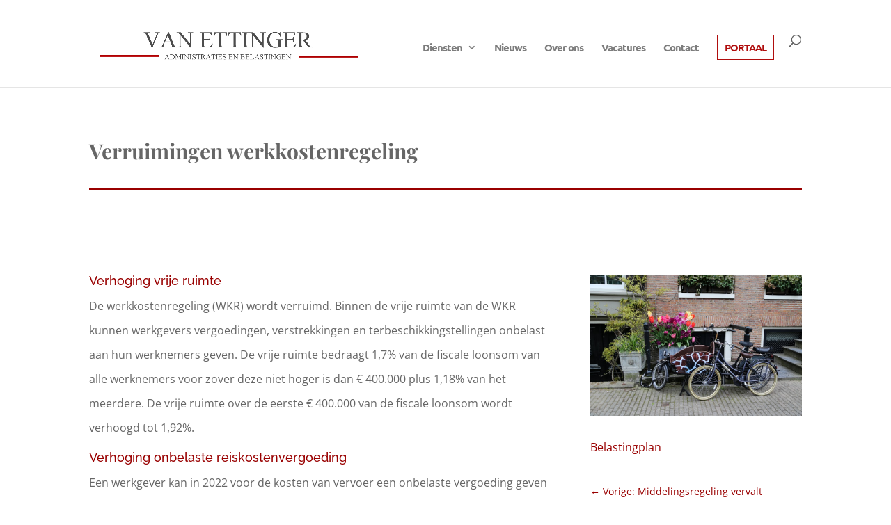

--- FILE ---
content_type: text/plain
request_url: https://www.google-analytics.com/j/collect?v=1&_v=j102&a=55654777&t=pageview&_s=1&dl=https%3A%2F%2Fvanettingeradministraties.nl%2Fverruimingen-werkkostenregeling%2F&ul=en-us%40posix&dt=Verruimingen%20werkkostenregeling%20-%20Van%20Ettinger%20Administraties&sr=1280x720&vp=1280x720&_u=YADAAEABAAAAACAAI~&jid=1526044109&gjid=1126880565&cid=4730835.1769500730&tid=UA-217111637-1&_gid=926522876.1769500731&_r=1&_slc=1&gtm=45He61n1n81TDLHZRCv859186935za200zd859186935&gcd=13l3l3l3l1l1&dma=0&tag_exp=103116026~103200004~104527907~104528500~104684208~104684211~105391253~115938465~115938469~116185181~116185182~116682875~116988316~116992597~117041587~117042506~117223558~117223566&z=1923184121
body_size: -564
content:
2,cG-5Z3RRJWDBR,cG-KDSEMWWBFR